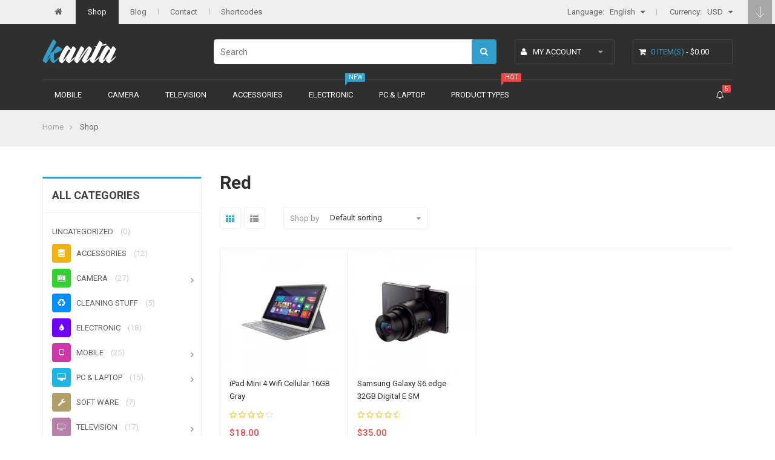

--- FILE ---
content_type: text/css
request_url: http://demo.snstheme.com/wp/kanta/wp-content/plugins/yith-woocommerce-wishlist/assets/css/style.css?ver=2.2.7
body_size: 2820
content:
/**
 * Main YITH WooCommerce Wishlist CSS
 *
 * @author Your Inspiration Themes
 * @package YITH WooCommerce Wishlist
 * @version 1.1.5
 */

/* Selectbox style */
.woocommerce a.selectBox{
    background: #ffffff;
    min-width: 100px;
    margin-right: 10px;
    color: inherit;
}

.woocommerce a.selectBox,
.woocommerce a.selectBox:hover{
    border-bottom: 1px solid #bbb!important;
}

.woocommerce a.selectBox:hover{
    color: inherit;
}

.woocommerce a.selectBox:focus{
    border: 1px solid #ccc;
}

.selectBox-dropdown .selectBox-label{
    vertical-align: middle;
    padding: 3px 8px;
}

.selectBox-dropdown .selectBox-arrow{
    border: none;
    background: url(../images/jquery.selectBox-arrow.png) center right no-repeat;
}

.selectBox-dropdown.selectBox-menuShowing .selectBox-arrow{
    background: url(../images/jquery.selectBox-arrow.png) center left no-repeat;
}

.selectBox-dropdown-menu{
    border-bottom-left-radius: 3px;
    border-bottom-right-radius: 3px;
    padding: 5px;
    font-size: 80%;
}

.selectBox-label.public-visibility:before,
.selectBox-dropdown-menu li.public-visibility a:before{
    font-family: FontAwesome;
    display: inline-block;
    content: "\f0ac";
    margin-right: 5px;
}

.selectBox-label.shared-visibility:before,
.selectBox-dropdown-menu li.shared-visibility a:before{
    font-family: FontAwesome;
    display: inline-block;
    content: "\f0c1";
    margin-right: 5px;
}

.selectBox-label.private-visibility:before,
.selectBox-dropdown-menu li.private-visibility a:before{
    font-family: FontAwesome;
    display: inline-block;
    content: "\f023";
    margin-right: 5px;
}

.selectBox-dropdown-menu li a{
    color: inherit;
    padding: 5px 8px;
    border-radius: 3px;
}

.selectBox-dropdown-menu a:hover{
    color: inherit;
    text-decoration: none;
}

/* Wishlist table */
.woocommerce .wishlist_table td.product-add-to-cart a{
    display: block!important;
    margin: 0 0 5px;
    text-align: center;
}
.woocommerce .wishlist_table td.product-add-to-cart span.dateadded{
    display: block;
}

/* Popup add to wishlist */
.yith-wcwl-add-button a.open-pretty-photo{
    display: none;
}
.yes-js .yith-wcwl-add-button a.open-pretty-photo,
.block-editor .yith-wcwl-add-button a.open-pretty-photo{
    display: inline-block;
}
.yes-js .yith-wcwl-popup,
.block-editor .yith-wcwl-popup{
    display: none;
    text-align: center;
}
.yes-js .yith-wcwl-popup-content,
.block-editor .yith-wcwl-popup-content{

}
.yes-js .yith-wcwl-popup-content,
.block-editor .yith-wcwl-popup-content{
    display: table;
    width: 100%;
}
.yes-js .yith-wcwl-popup-content .yith-wcwl-first-row,
.block-editor .yith-wcwl-popup-content .yith-wcwl-first-row{
    display: table-header-group;
}
.yes-js .yith-wcwl-popup-content .yith-wcwl-second-row,
.block-editor .yith-wcwl-popup-content .yith-wcwl-second-row{
    display: none;
}
.yes-js .yith-wcwl-popup-content .yith-wcwl-wishlist-select-container,
.block-editor .yith-wcwl-popup-content .yith-wcwl-wishlist-select-container,
.yes-js .yith-wcwl-popup-content .yith-wcwl-wishlist-thumb,
.block-editor .yith-wcwl-popup-content .yith-wcwl-wishlist-thumb,
.yes-js .yith-wcwl-popup-content .yith-wcwl-popup-new,
.block-editor .yith-wcwl-popup-content .yith-wcwl-popup-new,
.yes-js .yith-wcwl-popup-content .yith-wcwl-visibility.
.block-editor .yith-wcwl-popup-content .yith-wcwl-visibility{
    display: table-cell;
    vertical-align: bottom;
}
.yes-js .yith-wcwl-popup-content .yith-wcwl-wishlist-select-container,
.block-editor .yith-wcwl-popup-content .yith-wcwl-wishlist-select-container{
    width: 80%;
    padding-bottom: 20px;
}
.yes-js .yith-wcwl-popup-content .yith-wcwl-wishlist-select-container select,
.block-editor .yith-wcwl-popup-content .yith-wcwl-wishlist-select-container select,
.yes-js .yith-wcwl-popup-content .yith-wcwl-visibility select,
.block-editor .yith-wcwl-popup-content .yith-wcwl-visibility select,
.yes-js .yith-wcwl-popup-content .yith-wcwl-popup-new input,
.block-editor .yith-wcwl-popup-content .yith-wcwl-popup-new input{
    border: 1px solid #ccc;
    height: 35px;
    border-radius: 3px;
}
.yes-js .yith-wcwl-popup-content .yith-wcwl-wishlist-select-container select,
.block-editor .yith-wcwl-popup-content .yith-wcwl-wishlist-select-container select{
    width: 100%;
    font-weight: 700;
    padding-left: 10px;
}
.yes-js .yith-wcwl-popup-content .yith-wcwl-wishlist-thumb,
.block-editor .yith-wcwl-popup-content .yith-wcwl-wishlist-thumb{
    width: 20%;
    padding-bottom: 20px;
}
.yes-js .yith-wcwl-popup-content .yith-wcwl-wishlist-thumb img,
.block-editor .yith-wcwl-popup-content .yith-wcwl-wishlist-thumb img{
    float: right;
    border: 1px solid #ccc;
    border-radius: 3px;
}
.yes-js .yith-wcwl-popup-content .yith-wcwl-popup-new,
.block-editor .yith-wcwl-popup-content .yith-wcwl-popup-new{
    text-align: right;
}
.yes-js .yith-wcwl-popup-content .yith-wcwl-popup-new label,
.block-editor .yith-wcwl-popup-content .yith-wcwl-popup-new label{
    font-weight: 700;
}
.yes-js .yith-wcwl-popup-content .yith-wcwl-visibility select,
.block-editor .yith-wcwl-popup-content .yith-wcwl-visibility select{
    float: right;
    min-width: 90px;
}
.yes-js .yith-wcwl-popup-footer,
.block-editor .yith-wcwl-popup-footer{
    border-top: 1px solid #CCC;
    padding: 20px 20px 0 20px;
    margin: 20px -20px 0;
    text-align: right;
}

/* Popup message */
#yith-wcwl-popup-message {
    background: white;
    border: 1px solid #CCC;
    border-radius: 5px;
    -webkit-border-radius: 5px;
    -moz-border-radius: 5px;
    line-height: 50px;
    padding: 15px;
    position: fixed;
    text-align: center;
    top: 50%;
    left: 50%;
    z-index: 10000; /* Thanks WP -.- */
}

/*Wishlist title form*/
.wishlist-title{
    display: inline-block;
}
.wishlist-title h2{
    display: inline-block;
    padding: 5px;
}
.wishlist-title.wishlist-title-with-form h2:hover{
    background: #efefef;
}
.wishlist-title a.show-title-form{
    cursor: pointer;
    visibility: hidden;
}
.wishlist-title:hover a.show-title-form{
    visibility: visible;
}
.yes-js #yith-wcwl-form .hidden-title-form{
    display: none;
    margin: 25px 0 39px;
}

/* Wishlist table template */

.woocommerce table.wishlist_table{
    font-size: 80%;
}

.woocommerce table.wishlist_table thead th{
    border-top: 1px solid;
    padding: 16px 12px;
}

.woocommerce table.wishlist_table tbody td{
    padding: 16px 12px;
}

.woocommerce table.wishlist_table thead th,
.woocommerce table.wishlist_table tbody td{
    border-color: #e7e7e7;
}

.wishlist_table tr td, .wishlist_table tr th.wishlist-delete, .wishlist_table tr th.product-checkbox { text-align: center; }
.wishlist_table tr th.product-checkbox { vertical-align: middle; width: 40px; }
.wishlist_table tr th.product-remove { vertical-align: middle; width: 40px; }
.wishlist_table tr th.product-thumbnail{ width: 80px; }
.wishlist_table tr td.product-thumbnail, .wishlist_table tr td.product-name, .wishlist_table tr td.wishlist-name, .wishlist_table tr td.wishlist-privacy, .woocommerce table.wishlist_table tfoot td { text-align: left; }
.woocommerce table.wishlist_table tr td.product-remove { padding: 16px 0 }
.wishlist_table tr td.product-thumbnail a { display: block; border: none; max-width: 80px; }
.wishlist_table tr td.product-thumbnail a img { width: 100%; }
.wishlist_table tr td.product-stock-status span.wishlist-in-stock { color: #297E29; }
.wishlist_table tr td.product-stock-status span.wishlist-out-of-stock { color: #F00; }
.wishlist_table tr td a.button { white-space: normal; }

/* Wishlist buttons */
a.add_to_wishlist{
    cursor: pointer;
}

.summary .single_add_to_wishlist.button,
div.product .woocommerce-price-and-add .single_add_to_wishlist.button {
    margin: 0px;
}

.wishlist_table .add_to_cart.button{
    padding: 7px 12px;
    line-height: normal;
}

.yith-wcwl-add-to-wishlist {
    margin-top: 10px;
}

.yith-wcwl-add-button > a i,
.wishlist_table .add_to_cart.button i,
.wishlist_table .ask-an-estimate-button i,
.wishlist-title a.show-title-form i,
.hidden-title-form a.hide-title-form i,
.hidden-title-form button i,
.yith-wcwl-wishlist-new button i,
.wishlist_manage_table tfoot button.submit-wishlist-changes i,
.wishlist_manage_table tfoot a.create-new-wishlist i,
.yith-wcwl-wishlist-search-form button.wishlist-search-button i{
    margin-right: 10px;
}

.wishlist_table .add_to_cart.button,
.yith-wcwl-add-button a.add_to_wishlist,
.yith-wcwl-popup-button a.add_to_wishlist,
.wishlist_table a.ask-an-estimate-button,
.wishlist-title a.show-title-form,
.hidden-title-form a.hide-title-form,
.woocommerce .yith-wcwl-wishlist-new button,
.wishlist_manage_table a.create-new-wishlist,
.wishlist_manage_table button.submit-wishlist-changes,
.yith-wcwl-wishlist-search-form button.wishlist-search-button{
    margin: 0px;
    box-shadow: none;
    text-shadow: none;
    border-radius: 3px;
}

/* Wishlist title */
.woocommerce .wishlist-title h2{
    vertical-align: middle;
}

.woocommerce .wishlist-title a.show-title-form{
    vertical-align: middle;
    margin-left: 15px;
}

.woocommerce .hidden-title-form input[type="text"]{
    border: 1px solid #ccc;
    border-radius: 3px;
    height: 35px;
    min-width: 250px;
    vertical-align: middle;
}

.woocommerce .hidden-title-form button{
    padding: 7px 24px;
    vertical-align: middle;
    border: none;
    position: relative;
}

.woocommerce .hidden-title-form button:active{
    top: 1px;
}

.woocommerce .hidden-title-form a.hide-title-form{
    vertical-align: middle;
    line-height: normal;
}

/* Remove buttons */
.woocommerce #content table.wishlist_table.cart a.remove{
    color: #c3c3c3;
    margin: 0 auto;
}

.woocommerce #content table.wishlist_table.cart a.remove:hover{
    background-color: #c3c3c3;
    color: #fff;
}

/* Share buttons */
.yith-wcwl-share{
    margin-bottom: 35px;
}

.yith-wcwl-share h4.yith-wcwl-share-title{
    margin: 10px 0;
}

.yith-wcwl-share ul {
    margin: 5px 0;
    padding: 0;
}

.yith-wcwl-share ul, .yith-wcwl-share li { height: 21px; }
.yith-wcwl-share li, .entry-content .yith-wcwl-share li { margin-left: 0px; margin-right: 0px; }

.yith-wcwl-share li a {
    background-position: left top;
    display: inline-block;
    width: 21px;
    height: 21px;
    border: none;
}

.yith-wcwl-share li a:hover { background-position: left bottom; }
.yith-wcwl-share li a.facebook { background-image: url(../images/facebook.png ); }
.yith-wcwl-share li a.twitter { background-image: url(../images/twitter.png ); }
.yith-wcwl-share li a.pinterest { background-image: url(../images/pinterest.jpg ); }
.yith-wcwl-share li a.googleplus { background-image: url(../images/googleplus.jpg ); }
.yith-wcwl-share li a.email { background-image: url(../images/email.jpg ); }

/* Ask an estimate button */
.woocommerce .wishlist_table.cart .ask-an-estimate-button,
.woocommerce .wishlist_table.cart #custom_add_to_cart{
    margin: 10px 0;
    display: inline-block;
}

.woocommerce .wishlist_table.cart .ask-an-estimate-button{
    padding: 7px 12px;
    line-height: normal;
}

#ask_an_estimate_popup{
    display: none;
}

.ask-an-estimate-button-popup{
    margin-top: 30px!important;
    float: right;
    text-transform: none;
}

#additional_notes{
    min-height: 150px;
}

/* Create new wishlist*/
.yith-wcwl-wishlist-new{
    padding: 20px 30px;
    border-bottom: 1px solid #e7e7e7;
}

.yith-wcwl-wishlist-new label{
    vertical-align: middle;
    margin-right: 20px;
}

.yith-wcwl-wishlist-new input{
    min-width: 190px;
}

.yith-wcwl-wishlist-new input[type="text"],
.yith-wcwl-wishlist-new select{
    border: 1px solid #ccc;
    border-radius: 3px;
    height: 35px;
    vertical-align: middle;
    margin-right: 10px;
}

.woocommerce .yith-wcwl-wishlist-new button{
    padding: 7px 24px;
    vertical-align: middle;
    border: 1px solid;
    position: relative;
}

.woocommerce .yith-wcwl-wishlist-new button:active{
    top: 1px;
}

/* Manage wishlists */
.woocommerce .wishlist_manage_table select{
    border: 1px solid #ccc;
    border-radius: 3px;
    height: 35px;
    vertical-align: middle;
    margin-right: 10px;
}

.woocommerce table.wishlist_manage_table tfoot td{
    text-align: right;
    padding: 24px 12px;
}

.woocommerce .wishlist_manage_table tfoot button.submit-wishlist-changes{
    padding: 7px 24px;
    vertical-align: middle;
    border: 1px solid;
    border-radius: 3px;
    position: relative;
    line-height: normal;
}

.woocommerce .wishlist_manage_table tfoot button.submit-wishlist-changes:active{
    top: 1px;
}

.woocommerce .wishlist_manage_table tfoot a.create-new-wishlist{
    vertical-align: middle;
    line-height: normal;
    padding: 7px 24px;
}

/* Search wishlist */
.woocommerce .yith-wcwl-wishlist-search-form{
    padding: 20px 80px;
    border-bottom: 1px solid #e7e7e7;
}

.woocommerce .yith-wcwl-wishlist-search-form:after{
    content: '';
    display: block;
    clear: both;
}

.woocommerce .yith-wcwl-wishlist-search-form #wishlist_search{
    min-width: 300px;
    border: 1px solid #ccc;
    border-radius: 3px;
    height: 35px;
    vertical-align: middle;
    float: left;
}

.woocommerce .yith-wcwl-wishlist-search-form button.wishlist-search-button{
    padding: 7px 24px;
    vertical-align: middle;
    border: 1px solid;
    border-radius: 3px;
    position: relative;
    line-height: normal;
    float: right;
}

.woocommerce p.yith-wcwl-empty-search-result{
    padding: 50px 0;
    text-align: center;
}

.woocommerce .yith-wcwl-wishlist-search-form button.wishlist-search-button:active{
    top: 1px;
}

.woocommerce ul.yith-wcwl-search-results,
.woocommerce ul.user-wishlists{
    list-style: none;
    margin: 0;
    padding: 0;
}

.woocommerce ul.yith-wcwl-search-results > li{
    padding: 50px 80px;
    border-bottom: 1px solid #e7e7e7;
}

.woocommerce ul.yith-wcwl-search-results > li:after{
    content: '';
    display: block;
    clear: both;
}

.woocommerce ul.yith-wcwl-search-results .thumb{
    float: left;
    margin-right: 15px;
}

.woocommerce ul.yith-wcwl-search-results .user-details{
    overflow: hidden;
    padding-top: 15px;
}

.woocommerce ul.yith-wcwl-search-results .user-details span{
    display: block;
}

.woocommerce ul.yith-wcwl-search-results .user-details span.name{
    font-weight: 700;
}

.woocommerce ul.yith-wcwl-search-results .reuslt-details{
    float: left;
    width: 50%;
}

.woocommerce ul.yith-wcwl-search-results .result-wishlists{
    float: right;
    max-width: 50%;
    padding-top: 15px;
}

.woocommerce .yith-wcwl-search-pagination{
    padding: 5px 0;
    text-align: center;
}

/* AJAX loading gif */
.yith-wcwl-add-to-wishlist .ajax-loading {
    box-shadow: none !important;
    -moz-box-shadow: none !important;
    -webkit-box-shadow: none !important;
    display: inline !important;
    margin-left: 5px;
    vertical-align: middle;
    visibility: hidden;
    width: 16px !important;
    height: 16px !important;
}

/* Widget wishlist */
.widget_yith-wcwl-lists ul.dropdown li{
    padding: 0;
}

.widget_yith-wcwl-lists ul.dropdown > li a,
.widget_yith-wcwl-lists ul.dropdown ul.lists > li a{
    display: block;
    padding: 5px 15px;
}

.widget_yith-wcwl-lists ul.dropdown ul.lists > li a{
    padding: 5px 25px;
}

.widget_yith-wcwl-lists ul.dropdown > li.lists-section{
    border-bottom: 1px solid #e7e7e7;
}

.widget_yith-wcwl-lists ul.dropdown ul.lists{
    margin: 0;
}